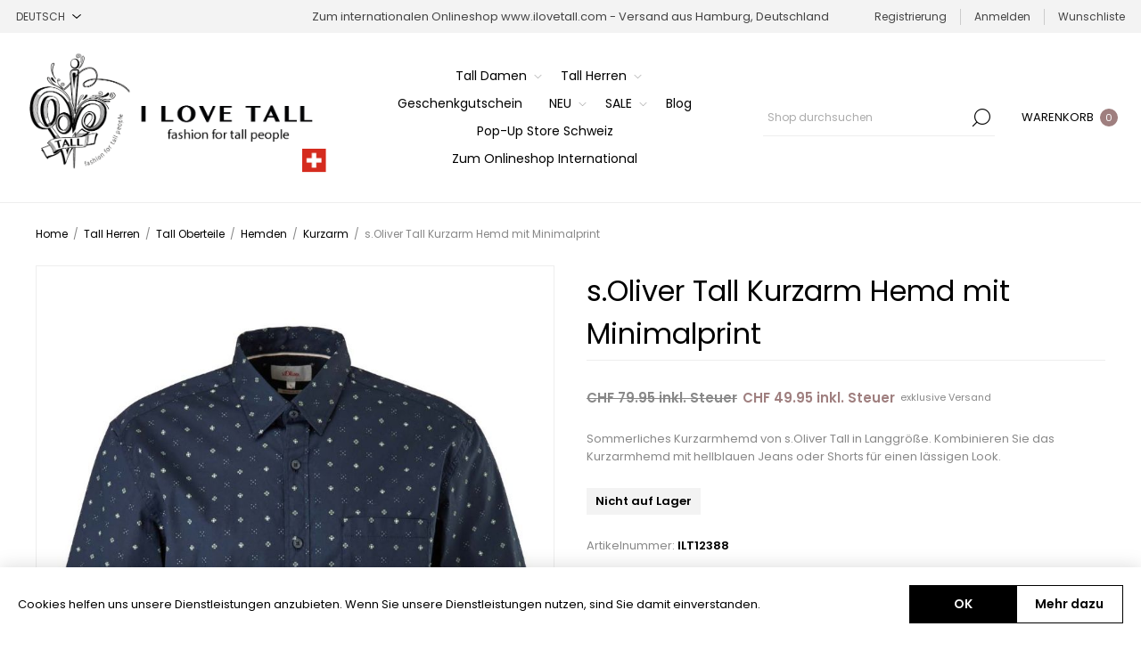

--- FILE ---
content_type: text/html; charset=utf-8
request_url: https://www.ilovetall.ch/de/soliver-tall-kurzarm-hemd-mit-minimalprint-ILT12388
body_size: 23501
content:
<!DOCTYPE html><html lang="de" dir="ltr" class="html-product-details-page"><head><title>I LOVE TALL - fashion for tall people. s.Oliver Tall Detroit Chinohose in der Trendfarbe Schilf mit einer Innenbeinl&#xE4;nge von 36 Inch f&#xFC;r die grossen M&#xE4;nner</title><meta charset="UTF-8"><meta name="description" content="Die Chinohose Detroit von s.Oliver Tall für die Männer, modisch in der Farbe Schilf, immer wieder ein Trend vor allem zu T-Shirts und Sneaker. Mit einer Innenbeinlänge von 36 Inch funktioniert die Länge auch bei den grossen Männern. Bei I LOVE TALL - fashion for tall people online Bestellen oder im Store in Hamburg kaufen."><meta name="keywords" content="Chinohose Detroit extra lang,Trendfarbe grün schilf,36 Inch Innenbeinlänge,36 Inch lang,Langgrösse"><meta name="generator" content="nopCommerce"><meta name="viewport" content="width=device-width, initial-scale=1.0, minimum-scale=1.0, maximum-scale=2.0"><link rel="preload" as="font" href="/Themes/Voyage/Content/fonts/voyage.woff" crossorigin><meta property="og:type" content="product"><meta property="og:title" content="s.Oliver Tall Kurzarm Hemd mit Minimalprint"><meta property="og:description" content="Die Chinohose Detroit von s.Oliver Tall für die Männer, modisch in der Farbe Schilf, immer wieder ein Trend vor allem zu T-Shirts und Sneaker. Mit einer Innenbeinlänge von 36 Inch funktioniert die Länge auch bei den grossen Männern. Bei I LOVE TALL - fashion for tall people online Bestellen oder im Store in Hamburg kaufen."><meta property="og:image" content="https://media.ilovetall.ch/media/0005468_soliver-tall-short-sleeve-shirt-with-minimal-print_1170.jpeg"><meta property="og:image:url" content="https://media.ilovetall.ch/media/0005468_soliver-tall-short-sleeve-shirt-with-minimal-print_1170.jpeg"><meta property="og:url" content="https://www.ilovetall.ch/de/soliver-tall-kurzarm-hemd-mit-minimalprint-ILT12388"><meta property="og:site_name" content="I LOVE TALL - fashion for tall people"><meta property="twitter:card" content="summary"><meta property="twitter:site" content="I LOVE TALL - fashion for tall people"><meta property="twitter:title" content="s.Oliver Tall Kurzarm Hemd mit Minimalprint"><meta property="twitter:description" content="Die Chinohose Detroit von s.Oliver Tall für die Männer, modisch in der Farbe Schilf, immer wieder ein Trend vor allem zu T-Shirts und Sneaker. Mit einer Innenbeinlänge von 36 Inch funktioniert die Länge auch bei den grossen Männern. Bei I LOVE TALL - fashion for tall people online Bestellen oder im Store in Hamburg kaufen."><meta property="twitter:image" content="https://media.ilovetall.ch/media/0005468_soliver-tall-short-sleeve-shirt-with-minimal-print_1170.jpeg"><meta property="twitter:url" content="https://www.ilovetall.ch/de/soliver-tall-kurzarm-hemd-mit-minimalprint-ILT12388"><script type="application/ld+json">{"@context":"https://schema.org","@type":"Product","name":"s.Oliver Tall Kurzarm Hemd mit Minimalprint","sku":"ILT12388","mpn":"2117277/59A8-72A8","description":"Sommerliches Kurzarmhemd von s.Oliver Tall in Langgröße. Kombinieren Sie das Kurzarmhemd mit hellblauen Jeans oder Shorts für einen lässigen Look.","image":"https://media.ilovetall.ch/media/0005468_soliver-tall-short-sleeve-shirt-with-minimal-print_1170.jpeg","brand":[],"offers":{"@type":"Offer","url":"https://www.ilovetall.ch/de/soliver-tall-kurzarm-hemd-mit-minimalprint-ilt12388","availability":"https://schema.org/InStock","price":"49.95","priceCurrency":"CHF"},"review":[],"hasVariant":[]}</script><script type="application/ld+json">{"@context":"https://schema.org","@type":"BreadcrumbList","itemListElement":[{"@type":"ListItem","position":1,"item":{"@id":"https://www.ilovetall.ch/de/tall-herren-mode","name":"Tall Herren"}},{"@type":"ListItem","position":2,"item":{"@id":"https://www.ilovetall.ch/de/tall-herren-oberteile","name":"Tall Oberteile"}},{"@type":"ListItem","position":3,"item":{"@id":"https://www.ilovetall.ch/de/tall-herren-hemden","name":"Hemden"}},{"@type":"ListItem","position":4,"item":{"@id":"https://www.ilovetall.ch/de/tall-herren-kurzarm","name":"Kurzarm"}},{"@type":"ListItem","position":5,"item":{"@id":"https://www.ilovetall.ch/de/soliver-tall-kurzarm-hemd-mit-minimalprint-ILT12388","name":"s.Oliver Tall Kurzarm Hemd mit Minimalprint"}}]}</script><link rel="stylesheet" href="/css/pxabsbx5rwgyhdkqzxaw1g.styles.css?v=nwPsIhyNHe11K65YZlGvZCb5mog"><style>.product-details-page .full-description{display:none}.product-details-page .ui-tabs .full-description{display:block}.product-details-page .tabhead-full-description{display:none}.product-details-page .product-specs-box{display:none}.product-details-page .ui-tabs .product-specs-box{display:block}.product-details-page .ui-tabs .product-specs-box .title{display:none}</style><script async src='https://www.googletagmanager.com/gtag/js?id=G-GM8SBKQMTD'></script><script>function gtag(){dataLayer.push(arguments)}window.dataLayer=window.dataLayer||[];gtag("js",new Date);gtag("config","G-GM8SBKQMTD")</script><link rel="canonical" href="https://www.ilovetall.ch/de/soliver-tall-kurzarm-hemd-mit-minimalprint-ilt12388"><link rel="apple-touch-icon" sizes="180x180" href="/icons/icons_0/apple-touch-icon.png"><link rel="icon" type="image/png" sizes="32x32" href="/icons/icons_0/favicon-32x32.png"><link rel="icon" type="image/png" sizes="16x16" href="/icons/icons_0/favicon-16x16.png"><link rel="manifest" href="/icons/icons_0/site.webmanifest"><link rel="mask-icon" href="/icons/icons_0/safari-pinned-tab.svg" color="#5bbad5"><link rel="shortcut icon" href="/icons/icons_0/favicon.ico"><meta name="msapplication-TileColor" content="#da532c"><meta name="msapplication-config" content="/icons/icons_0/browserconfig.xml"><meta name="theme-color" content="#ffffff"><script>!function(n,t,i){function p(){i.onInit&&i.onInit(r)}var u=n.location,s="script",h="instrumentationKey",f="ingestionendpoint",c="disableExceptionTracking",l="ai.device.",a="toLowerCase",e="crossOrigin",v="POST",y="appInsightsSDK",o=i.name||"appInsights",r;(i.name||n[y])&&(n[y]=o);r=n[o]||function(r){function nt(n,t){var i={},r="Browser";return i[l+"id"]=r[a](),i[l+"type"]=r,i["ai.operation.name"]=u&&u.pathname||"_unknown_",i["ai.internal.sdkVersion"]="javascript:snippet_"+(o.sv||o.version),{time:function(){function t(n){var t=""+n;return 1===t.length&&(t="0"+t),t}var n=new Date;return n.getUTCFullYear()+"-"+t(1+n.getUTCMonth())+"-"+t(n.getUTCDate())+"T"+t(n.getUTCHours())+":"+t(n.getUTCMinutes())+":"+t(n.getUTCSeconds())+"."+((n.getUTCMilliseconds()/1e3).toFixed(3)+"").slice(2,5)+"Z"}(),iKey:n,name:"Microsoft.ApplicationInsights."+n.replace(/-/g,"")+"."+t,sampleRate:100,tags:i,data:{baseData:{ver:2}}}}function rt(n){for(;n.length;)!function(n){o[n]=function(){var t=arguments;g||o.queue.push(function(){o[n].apply(o,t)})}}(n.pop())}var g=!1,w=!1,o={initialize:!0,queue:[],sv:"5",version:2,config:r},b=r.url||i.src,k,et,p,d;if(b){function tt(){var e,s,k,d,tt,it,c,l,y,t,p;g=!0;o.queue=[];w||(w=!0,e=b,c=function(){var n={},s=r.connectionString,u,t,i,e,o;if(s)for(u=s.split(";"),t=0;t<u.length;t++)i=u[t].split("="),2===i.length&&(n[i[0][a]()]=i[1]);return n[f]||(e=n.endpointsuffix,o=e?n.location:null,n[f]="https://"+(o?o+".":"")+"dc."+(e||"services.visualstudio.com")),n}(),l=c[h]||r[h]||"",y=c[f],t=y?y+"/v2/track":r.endpointUrl,(p=[]).push((s="SDK LOAD Failure: Failed to load Application Insights SDK script (See stack for details)",k=e,d=t,(it=(tt=nt(l,"Exception")).data).baseType="ExceptionData",it.baseData.exceptions=[{typeName:"SDKLoadFailed",message:s.replace(/\./g,"-"),hasFullStack:!1,stack:s+"\nSnippet failed to load ["+k+"] -- Telemetry is disabled\nHelp Link: https://go.microsoft.com/fwlink/?linkid=2128109\nHost: "+(u&&u.pathname||"_unknown_")+"\nEndpoint: "+d,parsedStack:[]}],tt)),p.push(function(n,t,i,r){var f=nt(l,"Message"),e=f.data,u;return e.baseType="MessageData",u=e.baseData,u.message='AI (Internal): 99 message:"'+("SDK LOAD Failure: Failed to load Application Insights SDK script (See stack for details) ("+i+")").replace(/\"/g,"")+'"',u.properties={endpoint:r},f}(0,0,e,t)),function(t,r){var f,u;JSON&&(f=n.fetch,f&&!i.useXhr?f(r,{method:v,body:JSON.stringify(t),mode:"cors"}):XMLHttpRequest&&(u=new XMLHttpRequest,u.open(v,r),u.setRequestHeader("Content-type","application/json"),u.send(JSON.stringify(t))))}(p,t))}function it(n,t){w||setTimeout(function(){!t&&o.core||tt()},500)}k=function(){var n=t.createElement(s),r;return n.src=b,r=i[e],!r&&""!==r||"undefined"==n[e]||(n[e]=r),n.onload=it,n.onerror=tt,n.onreadystatechange=function(t,i){"loaded"!==n.readyState&&"complete"!==n.readyState||it(0,i)},n}();i.ld<0?t.getElementsByTagName("head")[0].appendChild(k):setTimeout(function(){t.getElementsByTagName(s)[0].parentNode.appendChild(k)},i.ld||0)}try{o.cookie=t.cookie}catch(ot){}var y="track",ut="TrackPage",ft="TrackEvent";return rt([y+"Event",y+"PageView",y+"Exception",y+"Trace",y+"DependencyData",y+"Metric",y+"PageViewPerformance","start"+ut,"stop"+ut,"start"+ft,"stop"+ft,"addTelemetryInitializer","setAuthenticatedUserContext","clearAuthenticatedUserContext","flush"]),o.SeverityLevel={Verbose:0,Information:1,Warning:2,Error:3,Critical:4},et=(r.extensionConfig||{}).ApplicationInsightsAnalytics||{},!0!==r[c]&&!0!==et[c]&&(p="onerror",rt(["_"+p]),d=n[p],n[p]=function(n,t,i,r,u){var f=d&&d(n,t,i,r,u);return!0!==f&&o["_"+p]({message:n,url:t,lineNumber:i,columnNumber:r,error:u}),f},r.autoExceptionInstrumented=!0),o}(i.cfg);(n[o]=r).queue&&0===r.queue.length?(r.queue.push(p),r.trackPageView({})):p()}(window,document,{src:"https://js.monitor.azure.com/scripts/b/ai.2.min.js",crossOrigin:"anonymous",cfg:{connectionString:"InstrumentationKey=c673a848-d800-4867-be9b-03180a29533d;IngestionEndpoint=https://westeurope-5.in.applicationinsights.azure.com/;LiveEndpoint=https://westeurope.livediagnostics.monitor.azure.com/"}})</script><body class="product-details-page-body not-logged-in"><input name="__RequestVerificationToken" type="hidden" value="CfDJ8GcqedjCDP5ErIEpq2LgIwnyrLy6fD2FcN7NEuiErbMqjnQM5eeweijbX06FYm7G8PFmq6JjjLKYYMFBoweD6NQb8q1N2_WBqTR66w7fJyQM5muiLhLqjXv85901LkbB2LrGJzkFxvk6ANS7WZhLRgE"><div class="ajax-loading-block-window" style="display:none"></div><div id="dialog-notifications-success" role="status" aria-live="polite" aria-atomic="true" title="Benachrichtigung" style="display:none"></div><div id="dialog-notifications-error" role="alert" aria-live="assertive" aria-atomic="true" title="Fehler" style="display:none"></div><div id="dialog-notifications-warning" role="alert" aria-live="assertive" aria-atomic="true" title="Warnung" style="display:none"></div><div id="bar-notification" class="bar-notification-container" role="status" aria-live="polite" aria-atomic="true" data-close="Schließen"></div><div class="master-wrapper-page standard-gallery"><div class="header"><div class="header-upper"><div class="header-selectors-wrapper first"><div class="header-selectors"><div class="language-selector"><select id="customerlanguage" name="customerlanguage" onchange="setLocation(this.value)" aria-label="Sprachauswahl"><option selected value="https://www.ilovetall.ch/de/changelanguage/2?returnUrl=%2Fde%2Fsoliver-tall-kurzarm-hemd-mit-minimalprint-ILT12388">Deutsch<option value="https://www.ilovetall.ch/de/changelanguage/1?returnUrl=%2Fde%2Fsoliver-tall-kurzarm-hemd-mit-minimalprint-ILT12388">English<option value="https://www.ilovetall.ch/de/changelanguage/3?returnUrl=%2Fde%2Fsoliver-tall-kurzarm-hemd-mit-minimalprint-ILT12388">Fran&#xE7;ais</select></div></div></div><div class="header-text-wrapper middle"><span>Zum internationalen Onlineshop <a href="https://www.ilovetall.com/de">www.ilovetall.com</a> - Versand aus Hamburg, Deutschland</span></div><div class="header-links-wrapper last"><div class="header-links nav-panel"><div class="close-button close-links"><span>Close</span></div><ul><li><a href="/de/register?returnUrl=%2Fde%2Fsoliver-tall-kurzarm-hemd-mit-minimalprint-ILT12388" class="ico-register">Registrierung</a><li><a href="/de/login?returnUrl=%2Fde%2Fsoliver-tall-kurzarm-hemd-mit-minimalprint-ILT12388" class="ico-login">Anmelden</a><li><a href="/de/wishlist" class="ico-wishlist"> <span class="wishlist-label">Wunschliste</span> </a><li class="hidden"><a href="/de/cart" class="ico-cart"> <span class="cart-label">Warenkorb</span> </a></ul></div></div></div><div class="header-lower"><div class="header-logo desktop"><a href="/de" class="logo"> <img alt="I LOVE TALL - fashion for tall people" src="https://media.ilovetall.ch/media/0009704_ILOVETALL-ch-querformat-logo.png"></a></div><div class="header-menu nav-panel"><div class="close-button close-menu"><span>Close</span></div><ul class="mega-menu" data-isrtlenabled="false" data-enableclickfordropdown="false"><li class="has-sublist with-dropdown-in-grid"><a class="with-subcategories" href="/de/tall-damen"><span>Tall Damen</span></a><div class="dropdown categories fullWidth boxes-4"><div class="row-wrapper"><div class="row"><div class="box"><div class="picture-title-wrap"><div class="title"><a href="/de/tall-damen-unterteile" title="Tall Unterteile"><span>Tall Unterteile</span></a></div><div class="picture"><a href="/de/tall-damen-unterteile" title="Zeige Produkte für Kategorie Tall Unterteile"> <img class="lazy" alt="Bild für Kategorie Tall Unterteile" src="[data-uri]" data-original="https://media.ilovetall.ch/media/0008870_tall-bottoms_360.jpeg"> </a></div></div><ul class="subcategories"><li class="subcategory-item"><a href="/de/tall-damen-jeans" title="Jeans"><span>Jeans</span></a><li class="subcategory-item"><a href="/de/hosen-und-leggings" title="Hosen &amp; Leggings"><span>Hosen &amp; Leggings</span></a><li class="subcategory-item"><a href="/de/tall-damen-hosenanz%C3%BCge" title="Hosenanzüge"><span>Hosenanz&#xFC;ge</span></a><li class="subcategory-item"><a href="/de/tall-damen-loungewear" title="Loungewear"><span>Loungewear</span></a></ul></div><div class="box"><div class="picture-title-wrap"><div class="title"><a href="/de/tall-oberteile-damen" title="Tall Oberteile"><span>Tall Oberteile</span></a></div><div class="picture"><a href="/de/tall-oberteile-damen" title="Zeige Produkte für Kategorie Tall Oberteile"> <img class="lazy" alt="Bild für Kategorie Tall Oberteile" src="[data-uri]" data-original="https://media.ilovetall.ch/media/0008851_tall-tops_360.jpeg"> </a></div></div><ul class="subcategories"><li class="subcategory-item"><a href="/de/blusen-und-tuniken" title="Blusen &amp; Tuniken"><span>Blusen &amp; Tuniken</span></a><li class="subcategory-item"><a href="/de/tall-damen-shirts-und-tops" title="Shirts &amp; Tops"><span>Shirts &amp; Tops</span></a><li class="subcategory-item"><a href="/de/tall-damen-pullover-und-strick" title="Pullover &amp; Strick"><span>Pullover &amp; Strick</span></a><li class="subcategory-item"><a href="/de/strick" title="Strick"><span>Strick</span></a></ul></div><div class="box"><div class="picture-title-wrap"><div class="title"><a href="/de/tall-kleider-und-roecke" title="Tall Kleider &amp; Röcke"><span>Tall Kleider &amp; R&#xF6;cke</span></a></div><div class="picture"><a href="/de/tall-kleider-und-roecke" title="Zeige Produkte für Kategorie Tall Kleider &amp; Röcke"> <img class="lazy" alt="Bild für Kategorie Tall Kleider &amp; Röcke" src="[data-uri]" data-original="https://media.ilovetall.ch/media/0008871_tall-dresses-skirts_360.jpeg"> </a></div></div><ul class="subcategories"><li class="subcategory-item"><a href="/de/tall-damen-kleider-kurz" title="Hosen &amp; Leggings"><span>Hosen &amp; Leggings</span></a><li class="subcategory-item"><a href="/de/tall-damen-kleider-midi-l%C3%A4nge" title="Midi"><span>Midi</span></a><li class="subcategory-item"><a href="/de/maxi" title="Maxi"><span>Maxi</span></a></ul></div><div class="box"><div class="picture-title-wrap"><div class="title"><a href="/de/tall-damen-jacken-und-mantel" title="Tall Jacken &amp; Mäntel"><span>Tall Jacken &amp; M&#xE4;ntel</span></a></div><div class="picture"><a href="/de/tall-damen-jacken-und-mantel" title="Zeige Produkte für Kategorie Tall Jacken &amp; Mäntel"> <img class="lazy" alt="Bild für Kategorie Tall Jacken &amp; Mäntel" src="[data-uri]" data-original="https://media.ilovetall.ch/media/0008872_tall-jackets-coats_360.jpeg"> </a></div></div><ul class="subcategories"><li class="subcategory-item"><a href="/de/tall-damen-jacken" title="Jacken"><span>Jacken</span></a><li class="subcategory-item"><a href="/de/blazers" title="Blazers"><span>Blazers</span></a><li class="subcategory-item"><a href="/de/tall-damen-m%C3%A4ntel" title="Mäntel"><span>M&#xE4;ntel</span></a><li class="subcategory-item"><a href="/de/tall-damen-strick-cardigans" title="Strickjacken"><span>Strickjacken</span></a><li class="subcategory-item"><a href="/de/tall-damen-weste" title="Westen"><span>Westen</span></a><li class="subcategory-item"><a href="/de/tall-damen-bolero-jacken" title="Boleros"><span>Boleros</span></a></ul></div></div></div></div><li class="has-sublist with-dropdown-in-grid"><a class="with-subcategories" href="/de/tall-herren-mode"><span>Tall Herren</span></a><div class="dropdown categories fullWidth boxes-4"><div class="row-wrapper"><div class="row"><div class="box"><div class="picture-title-wrap"><div class="title"><a href="/de/tall-herren-fashion-unterteile" title="Tall Unterteile"><span>Tall Unterteile</span></a></div><div class="picture"><a href="/de/tall-herren-fashion-unterteile" title="Zeige Produkte für Kategorie Tall Unterteile"> <img class="lazy" alt="Bild für Kategorie Tall Unterteile" src="[data-uri]" data-original="https://media.ilovetall.ch/media/0012855_tall-bottoms_360.jpeg"> </a></div></div><ul class="subcategories"><li class="subcategory-item"><a href="/de/tall-herren-shorts-und-badehosen" title="Shorts &amp; Badehosen"><span>Shorts &amp; Badehosen</span></a><li class="subcategory-item"><a href="/de/tall-herren-schlafanzughosen" title="Schlafanzughosen"><span>Schlafanzughosen</span></a><li class="subcategory-item"><a href="/de/tall-herren-hosen" title="Hosen"><span>Hosen</span></a><li class="subcategory-item"><a href="/de/tall-herren-jeans" title="Jeans"><span>Jeans</span></a></ul></div><div class="box"><div class="picture-title-wrap"><div class="title"><a href="/de/tall-herren-oberteile" title="Tall Oberteile"><span>Tall Oberteile</span></a></div><div class="picture"><a href="/de/tall-herren-oberteile" title="Zeige Produkte für Kategorie Tall Oberteile"> <img class="lazy" alt="Bild für Kategorie Tall Oberteile" src="[data-uri]" data-original="https://media.ilovetall.ch/media/0012856_tall-tops_360.jpeg"> </a></div></div><ul class="subcategories"><li class="subcategory-item"><a href="/de/tall-herren-hemden" title="Hemden"><span>Hemden</span></a><li class="subcategory-item"><a href="/de/tall-herren-shirts-und-polos" title="T-Shirts &amp; Polos"><span>T-Shirts &amp; Polos</span></a><li class="subcategory-item"><a href="/de/tall-herren-pullover-und-strick" title="Sweatshirt &amp; Strick"><span>Sweatshirt &amp; Strick</span></a><li class="subcategory-item"><a href="/de/tall-herren-strick" title="Strick"><span>Strick</span></a></ul></div><div class="box"><div class="picture-title-wrap"><div class="title"><a href="/de/tall-herren-jacken-und-mantel" title="Tall Jacken &amp; Mäntel"><span>Tall Jacken &amp; M&#xE4;ntel</span></a></div><div class="picture"><a href="/de/tall-herren-jacken-und-mantel" title="Zeige Produkte für Kategorie Tall Jacken &amp; Mäntel"> <img class="lazy" alt="Bild für Kategorie Tall Jacken &amp; Mäntel" src="[data-uri]" data-original="https://media.ilovetall.ch/media/0008868_tall-jackets-coats_360.jpeg"> </a></div></div><ul class="subcategories"><li class="subcategory-item"><a href="/de/tall-herren-jacken" title="Jacken"><span>Jacken</span></a><li class="subcategory-item"><a href="/de/tall-herren-sakkos" title="Sakkos"><span>Sakkos</span></a><li class="subcategory-item"><a href="/de/tall-herren-m%C3%A4ntel" title="Strickpullover"><span>Strickpullover</span></a><li class="subcategory-item"><a href="/de/tall-herren-sweatjacken" title="Sweatshirt Jacken"><span>Sweatshirt Jacken</span></a><li class="subcategory-item"><a href="/de/tall-herren-strickjacke" title="Strickjacken"><span>Strickjacken</span></a></ul></div><div class="box"><div class="picture-title-wrap"><div class="title"><a href="/de/tall-herren-sportbekleidung" title="Tall Herren Sportbekleidung"><span>Tall Herren Sportbekleidung</span></a></div><div class="picture"><a href="/de/tall-herren-sportbekleidung" title="Zeige Produkte für Kategorie Tall Herren Sportbekleidung"> <img class="lazy" alt="Bild für Kategorie Tall Herren Sportbekleidung" src="[data-uri]" data-original="https://media.ilovetall.ch/media/0008986_tall-men-sportswear_360.jpeg"> </a></div></div></div></div></div></div><li class="root-category"><a href="/de/tall-fashion-i-love-tall-geschenkgutschein" title="Geschenkgutschein"><span> Geschenkgutschein</span></a><li class="has-sublist"><a class="with-subcategories" href="/de/neu-2"><span>NEU</span></a><div class="plus-button"></div><div class="sublist-wrap"><ul class="sublist"><li class="back-button"><span>Back</span><li><a class="lastLevelCategory" href="/de/neu" title="NEU Damen"><span>NEU Damen</span></a><li><a class="lastLevelCategory" href="/de/neu-0" title="NEU Herren"><span>NEU Herren</span></a></ul></div><li class="has-sublist"><a class="with-subcategories" href="/de/sale"><span>SALE</span></a><div class="plus-button"></div><div class="sublist-wrap"><ul class="sublist"><li class="back-button"><span>Back</span><li><a class="lastLevelCategory" href="/de/sale-damen-2" title="SALE Damen"><span>SALE Damen</span></a><li><a class="lastLevelCategory" href="/de/sale-herren-2" title="SALE Herren"><span>SALE Herren</span></a></ul></div><li><a href="/de/blog" title="Blog"><span> Blog</span></a><li><a href="https://www.ilovetall.ch/de/pop-up-store-schweiz-z%C3%BCrich" title="Pop-Up Store Schweiz" target="_blank"><span> Pop-Up Store Schweiz</span></a><li><a href="https://www.ilovetall.com/de" title="Zum Onlineshop International" target="_blank"><span> Zum Onlineshop International</span></a></ul><div class="menu-title"><span>Menu</span></div><ul class="mega-menu-responsive"><li class="has-sublist"><a class="with-subcategories" href="/de/tall-damen"><span>Tall Damen</span></a><div class="plus-button"></div><div class="sublist-wrap"><ul class="sublist"><li class="back-button"><span>Back</span><li class="has-sublist"><a href="/de/tall-damen-unterteile" title="Tall Unterteile" class="with-subcategories"><span>Tall Unterteile</span></a><div class="plus-button"></div><div class="sublist-wrap"><ul class="sublist"><li class="back-button"><span>Back</span><li><a class="lastLevelCategory" href="/de/tall-damen-jeans" title="Jeans"><span>Jeans</span></a><li class="has-sublist"><a href="/de/hosen-und-leggings" title="Hosen &amp; Leggings" class="with-subcategories"><span>Hosen &amp; Leggings</span></a><div class="plus-button"></div><div class="sublist-wrap"><ul class="sublist"><li class="back-button"><span>Back</span><li><a class="lastLevelCategory" href="/de/tall-damen-stoffhosen" title="Stoffhosen"><span>Stoffhosen</span></a><li><a class="lastLevelCategory" href="/de/tall-damen-5-pocket-hosen" title="5-Pocket Style Hosen"><span>5-Pocket Style Hosen</span></a><li><a class="lastLevelCategory" href="/de/tall-damen-hosen-kn%C3%B6chellang" title="Hosen Knöchellang"><span>Hosen Kn&#xF6;chellang</span></a><li><a class="lastLevelCategory" href="/de/tall-damen-shorts" title="Blusen &amp; Tuniken"><span>Blusen &amp; Tuniken</span></a><li><a class="lastLevelCategory" href="/de/tall-damen-leggings" title="Tall Damen Leggings"><span>Tall Damen Leggings</span></a></ul></div><li><a class="lastLevelCategory" href="/de/tall-damen-hosenanz%C3%BCge" title="Hosenanzüge"><span>Hosenanz&#xFC;ge</span></a><li><a class="lastLevelCategory" href="/de/tall-damen-loungewear" title="Loungewear"><span>Loungewear</span></a></ul></div><li class="has-sublist"><a href="/de/tall-oberteile-damen" title="Tall Oberteile" class="with-subcategories"><span>Tall Oberteile</span></a><div class="plus-button"></div><div class="sublist-wrap"><ul class="sublist"><li class="back-button"><span>Back</span><li><a class="lastLevelCategory" href="/de/blusen-und-tuniken" title="Blusen &amp; Tuniken"><span>Blusen &amp; Tuniken</span></a><li><a class="lastLevelCategory" href="/de/tall-damen-shirts-und-tops" title="Shirts &amp; Tops"><span>Shirts &amp; Tops</span></a><li><a class="lastLevelCategory" href="/de/tall-damen-pullover-und-strick" title="Pullover &amp; Strick"><span>Pullover &amp; Strick</span></a><li><a class="lastLevelCategory" href="/de/strick" title="Strick"><span>Strick</span></a></ul></div><li class="has-sublist"><a href="/de/tall-kleider-und-roecke" title="Tall Kleider &amp; Röcke" class="with-subcategories"><span>Tall Kleider &amp; R&#xF6;cke</span></a><div class="plus-button"></div><div class="sublist-wrap"><ul class="sublist"><li class="back-button"><span>Back</span><li><a class="lastLevelCategory" href="/de/tall-damen-kleider-kurz" title="Hosen &amp; Leggings"><span>Hosen &amp; Leggings</span></a><li><a class="lastLevelCategory" href="/de/tall-damen-kleider-midi-l%C3%A4nge" title="Midi"><span>Midi</span></a><li><a class="lastLevelCategory" href="/de/maxi" title="Maxi"><span>Maxi</span></a></ul></div><li class="has-sublist"><a href="/de/tall-damen-jacken-und-mantel" title="Tall Jacken &amp; Mäntel" class="with-subcategories"><span>Tall Jacken &amp; M&#xE4;ntel</span></a><div class="plus-button"></div><div class="sublist-wrap"><ul class="sublist"><li class="back-button"><span>Back</span><li><a class="lastLevelCategory" href="/de/tall-damen-jacken" title="Jacken"><span>Jacken</span></a><li><a class="lastLevelCategory" href="/de/blazers" title="Blazers"><span>Blazers</span></a><li><a class="lastLevelCategory" href="/de/tall-damen-m%C3%A4ntel" title="Mäntel"><span>M&#xE4;ntel</span></a><li><a class="lastLevelCategory" href="/de/tall-damen-strick-cardigans" title="Strickjacken"><span>Strickjacken</span></a><li><a class="lastLevelCategory" href="/de/tall-damen-weste" title="Westen"><span>Westen</span></a><li><a class="lastLevelCategory" href="/de/tall-damen-bolero-jacken" title="Boleros"><span>Boleros</span></a></ul></div></ul></div><li class="has-sublist"><a class="with-subcategories" href="/de/tall-herren-mode"><span>Tall Herren</span></a><div class="plus-button"></div><div class="sublist-wrap"><ul class="sublist"><li class="back-button"><span>Back</span><li class="has-sublist"><a href="/de/tall-herren-fashion-unterteile" title="Tall Unterteile" class="with-subcategories"><span>Tall Unterteile</span></a><div class="plus-button"></div><div class="sublist-wrap"><ul class="sublist"><li class="back-button"><span>Back</span><li><a class="lastLevelCategory" href="/de/tall-herren-shorts-und-badehosen" title="Shorts &amp; Badehosen"><span>Shorts &amp; Badehosen</span></a><li><a class="lastLevelCategory" href="/de/tall-herren-schlafanzughosen" title="Schlafanzughosen"><span>Schlafanzughosen</span></a><li><a class="lastLevelCategory" href="/de/tall-herren-hosen" title="Hosen"><span>Hosen</span></a><li><a class="lastLevelCategory" href="/de/tall-herren-jeans" title="Jeans"><span>Jeans</span></a></ul></div><li class="has-sublist"><a href="/de/tall-herren-oberteile" title="Tall Oberteile" class="with-subcategories"><span>Tall Oberteile</span></a><div class="plus-button"></div><div class="sublist-wrap"><ul class="sublist"><li class="back-button"><span>Back</span><li><a class="lastLevelCategory" href="/de/tall-herren-hemden" title="Hemden"><span>Hemden</span></a><li><a class="lastLevelCategory" href="/de/tall-herren-shirts-und-polos" title="T-Shirts &amp; Polos"><span>T-Shirts &amp; Polos</span></a><li><a class="lastLevelCategory" href="/de/tall-herren-pullover-und-strick" title="Sweatshirt &amp; Strick"><span>Sweatshirt &amp; Strick</span></a><li><a class="lastLevelCategory" href="/de/tall-herren-strick" title="Strick"><span>Strick</span></a></ul></div><li class="has-sublist"><a href="/de/tall-herren-jacken-und-mantel" title="Tall Jacken &amp; Mäntel" class="with-subcategories"><span>Tall Jacken &amp; M&#xE4;ntel</span></a><div class="plus-button"></div><div class="sublist-wrap"><ul class="sublist"><li class="back-button"><span>Back</span><li><a class="lastLevelCategory" href="/de/tall-herren-jacken" title="Jacken"><span>Jacken</span></a><li><a class="lastLevelCategory" href="/de/tall-herren-sakkos" title="Sakkos"><span>Sakkos</span></a><li><a class="lastLevelCategory" href="/de/tall-herren-m%C3%A4ntel" title="Strickpullover"><span>Strickpullover</span></a><li><a class="lastLevelCategory" href="/de/tall-herren-sweatjacken" title="Sweatshirt Jacken"><span>Sweatshirt Jacken</span></a><li><a class="lastLevelCategory" href="/de/tall-herren-strickjacke" title="Strickjacken"><span>Strickjacken</span></a></ul></div><li><a class="lastLevelCategory" href="/de/tall-herren-sportbekleidung" title="Tall Herren Sportbekleidung"><span>Tall Herren Sportbekleidung</span></a></ul></div><li class="root-category"><a href="/de/tall-fashion-i-love-tall-geschenkgutschein" title="Geschenkgutschein"><span> Geschenkgutschein</span></a><li class="has-sublist"><a class="with-subcategories" href="/de/neu-2"><span>NEU</span></a><div class="plus-button"></div><div class="sublist-wrap"><ul class="sublist"><li class="back-button"><span>Back</span><li><a class="lastLevelCategory" href="/de/neu" title="NEU Damen"><span>NEU Damen</span></a><li><a class="lastLevelCategory" href="/de/neu-0" title="NEU Herren"><span>NEU Herren</span></a></ul></div><li class="has-sublist"><a class="with-subcategories" href="/de/sale"><span>SALE</span></a><div class="plus-button"></div><div class="sublist-wrap"><ul class="sublist"><li class="back-button"><span>Back</span><li><a class="lastLevelCategory" href="/de/sale-damen-2" title="SALE Damen"><span>SALE Damen</span></a><li><a class="lastLevelCategory" href="/de/sale-herren-2" title="SALE Herren"><span>SALE Herren</span></a></ul></div><li><a href="/de/blog" title="Blog"><span> Blog</span></a><li><a href="https://www.ilovetall.ch/de/pop-up-store-schweiz-z%C3%BCrich" title="Pop-Up Store Schweiz" target="_blank"><span> Pop-Up Store Schweiz</span></a><li><a href="https://www.ilovetall.com/de" title="Zum Onlineshop International" target="_blank"><span> Zum Onlineshop International</span></a></ul></div><div class="search-cart-wrapper"><div class="search-box store-search-box nav-panel"><div class="close-button close-search"><span>Close</span></div><form method="get" id="small-search-box-form" action="/de/search"><input type="text" class="search-box-text" id="small-searchterms" autocomplete="off" name="q" placeholder="Shop durchsuchen" aria-label="Shop durchsuchen"> <button type="submit" class="button-1 search-box-button">Suchen</button></form></div><div class="flyout-cart-wrapper cart-wrap" id="flyout-cart" data-removeitemfromcarturl="/de/VoyageTheme/RemoveItemFromCart" data-flyoutcarturl="/de/VoyageTheme/FlyoutShoppingCart"><div id="topcartlink" class="cart-link"><a href="/de/cart" class="ico-cart"> <span class="cart-label">Warenkorb</span> <span class="cart-qty">0</span> </a></div><div class="flyout-cart-dropdown"><div class="mini-shopping-cart"><div class="no-data">Sie haben keine Artikel im Warenkorb.</div></div></div></div></div></div></div><div class="overlayOffCanvas"></div><div class="responsive-nav-wrapper"><div class="button menu-button"><span class="txt">Menu</span></div><div class="button personal-button"><span class="txt">Personal menu</span></div><div class="header-logo mobile"><a href="/de" class="logo"> <img alt="I LOVE TALL - fashion for tall people" src="https://media.ilovetall.ch/media/0009704_ILOVETALL-ch-querformat-logo.png"></a></div><div class="button search-button"><span class="txt">Suchen</span></div><div class="button cart-button"><a class="txt" href="/de/cart"> <span class="cart-qty">0</span> </a></div></div><div class="master-wrapper-content" id="main" role="main"><div class="ajaxCartInfo" data-getajaxcartbuttonurl="/de/NopAjaxCart/GetAjaxCartButtonsAjax" data-productpageaddtocartbuttonselector=".add-to-cart-button" data-productboxaddtocartbuttonselector=".product-box-add-to-cart-button" data-productboxproductitemelementselector=".product-item" data-usenopnotification="False" data-nopnotificationcartresource="Das Produkt wurde dem &lt;a href='/de/cart'>Warenkorb&lt;/a> zugefügt." data-nopnotificationwishlistresource="Das Produkt wurde der &lt;a href='/de/wishlist'>Wunschliste&lt;/a> zugefügt." data-enableonproductpage="True" data-enableoncatalogpages="True" data-minishoppingcartquatityformattingresource="({0})" data-miniwishlistquatityformattingresource="({0})" data-addtowishlistbuttonselector=".add-to-wishlist-button"></div><input id="addProductVariantToCartUrl" name="addProductVariantToCartUrl" type="hidden" value="/de/AddProductFromProductDetailsPageToCartAjax"> <input id="addProductToCartUrl" name="addProductToCartUrl" type="hidden" value="/de/AddProductToCartAjax"> <input id="miniShoppingCartUrl" name="miniShoppingCartUrl" type="hidden" value="/de/MiniShoppingCart"> <input id="flyoutShoppingCartUrl" name="flyoutShoppingCartUrl" type="hidden" value="/de/NopAjaxCartFlyoutShoppingCart"> <input id="checkProductAttributesUrl" name="checkProductAttributesUrl" type="hidden" value="/de/CheckIfProductOrItsAssociatedProductsHasAttributes"> <input id="getMiniProductDetailsViewUrl" name="getMiniProductDetailsViewUrl" type="hidden" value="/de/GetMiniProductDetailsView"> <input id="flyoutShoppingCartPanelSelector" name="flyoutShoppingCartPanelSelector" type="hidden" value="#flyout-cart"> <input id="shoppingCartMenuLinkSelector" name="shoppingCartMenuLinkSelector" type="hidden" value=".cart-qty"> <input id="wishlistMenuLinkSelector" name="wishlistMenuLinkSelector" type="hidden" value=".wishlist-qty"><div id="product-ribbon-info" data-productid="1477" data-productboxselector=".product-item, .item-holder" data-productboxpicturecontainerselector=".picture, .item-picture" data-productpagepicturesparentcontainerselector=".product-essential" data-productpagebugpicturecontainerselector=".picture" data-retrieveproductribbonsurl="/de/RetrieveProductRibbons"></div><div class="quickViewData" data-productselector=".product-item" data-productselectorchild=".buttons .wrapper" data-retrievequickviewurl="/de/quickviewdata" data-quickviewbuttontext="Quick View" data-quickviewbuttontitle="Quick View" data-isquickviewpopupdraggable="True" data-enablequickviewpopupoverlay="True" data-accordionpanelsheightstyle="content" data-getquickviewbuttonroute="/de/getquickviewbutton"></div><div id="color-squares-info" data-retrieve-color-squares-url="/de/VoyageTheme/RetrieveColorSquares" data-product-attribute-change-url="/de/ShoppingCart/ProductDetails_AttributeChange" data-productbox-selector=".product-item" data-productbox-container-selector=".attribute-squares-wrapper" data-productbox-price-selector=".prices .actual-price"></div><div class="breadcrumb"><ul><li><span> <a href="/de"> <span>Home</span> </a> </span> <span class="delimiter">/</span><li><a href="/de/tall-herren-mode"> <span>Tall Herren</span> </a> <span class="delimiter">/</span><li><a href="/de/tall-herren-oberteile"> <span>Tall Oberteile</span> </a> <span class="delimiter">/</span><li><a href="/de/tall-herren-hemden"> <span>Hemden</span> </a> <span class="delimiter">/</span><li><a href="/de/tall-herren-kurzarm"> <span>Kurzarm</span> </a> <span class="delimiter">/</span><li><strong class="current-item">s.Oliver Tall Kurzarm Hemd mit Minimalprint</strong> <span id="/de/soliver-tall-kurzarm-hemd-mit-minimalprint-ILT12388"></span></ul></div><div class="center-1"><div class="page product-details-page"><div class="page-body"><form method="post" id="product-details-form"><div class="product-data" data-productid="1477"><div class="product-essential"><div class="page-title product-name mobile"><h1>s.Oliver Tall Kurzarm Hemd mit Minimalprint</h1></div><div class="gallery"><input type="hidden" class="cloudZoomPictureThumbnailsInCarouselData" data-vertical="false" data-numvisible="4" data-numscrollable="5" data-enable-slider-arrows="true" data-enable-slider-dots="false" data-size="8" data-rtl="false" data-responsive-breakpoints-for-thumbnails="[{&#34;breakpoint&#34;:1024,&#34;settings&#34;:{&#34;slidesToShow&#34;:3,&#34;slidesToScroll&#34;:3}},{&#34;breakpoint&#34;:768,&#34;settings&#34;:{&#34;slidesToShow&#34;:4,&#34;slidesToScroll&#34;:4}},{&#34;breakpoint&#34;:480,&#34;settings&#34;:{&#34;slidesToShow&#34;:3,&#34;slidesToScroll&#34;:3}}]" data-magnificpopup-counter="%curr% von %total%" data-magnificpopup-prev="Zurück (Links Taste)" data-magnificpopup-next="Weiter (Rechts Taste)" data-magnificpopup-close="Schließen (Esc)" data-magnificpopup-loading="Lade..."> <input type="hidden" class="cloudZoomAdjustPictureOnProductAttributeValueChange" data-productid="1477" data-isintegratedbywidget="true"> <input type="hidden" class="cloudZoomEnableClickToZoom"><div class="picture-gallery sevenspikes-cloudzoom-gallery"><div class="picture-wrapper"><div class="picture" id="sevenspikes-cloud-zoom" data-zoomwindowelementid="" data-selectoroftheparentelementofthecloudzoomwindow="" data-defaultimagecontainerselector=".product-essential .picture-gallery" data-zoom-window-width="500" data-zoom-window-height="500"><a href="https://media.ilovetall.ch/media/0005468_soliver-tall-short-sleeve-shirt-with-minimal-print.jpeg" data-full-image-url="https://media.ilovetall.ch/media/0005468_soliver-tall-short-sleeve-shirt-with-minimal-print.jpeg" class="picture-link" id="zoom1"> <img src="https://media.ilovetall.ch/media/0005468_soliver-tall-short-sleeve-shirt-with-minimal-print_1170.jpeg" alt="Bild von s.Oliver Tall Kurzarm Hemd mit Minimalprint" class="cloudzoom" id="cloudZoomImage" itemprop="image" data-cloudzoom="appendSelector: '.picture-wrapper', zoomPosition: 'inside', zoomOffsetX: 0, captionPosition: 'bottom', tintOpacity: 0, zoomWidth: 500, zoomHeight: 500, easing: 3, touchStartDelay: true, zoomFlyOut: false, disableZoom: 'auto'"> </a></div></div><div class="picture-thumbs in-carousel"><div class="picture-thumbs-list" id="picture-thumbs-carousel"><div class="picture-thumbs-item"><a class="cloudzoom-gallery thumb-item" data-full-image-url="https://media.ilovetall.ch/media/0005468_soliver-tall-short-sleeve-shirt-with-minimal-print.jpeg" data-cloudzoom="appendSelector: '.picture-wrapper', zoomPosition: 'inside', zoomOffsetX: 0, captionPosition: 'bottom', tintOpacity: 0, zoomWidth: 500, zoomHeight: 500, useZoom: '.cloudzoom', image: 'https://media.ilovetall.ch/media/0005468_soliver-tall-short-sleeve-shirt-with-minimal-print_1170.jpeg', zoomImage: 'https://media.ilovetall.ch/media/0005468_soliver-tall-short-sleeve-shirt-with-minimal-print.jpeg', easing: 3, touchStartDelay: true, zoomFlyOut: false, disableZoom: 'auto'"> <img class="cloud-zoom-gallery-img" src="https://media.ilovetall.ch/media/0005468_soliver-tall-short-sleeve-shirt-with-minimal-print_520.jpeg" alt="Bild von s.Oliver Tall Kurzarm Hemd mit Minimalprint"> </a></div><div class="picture-thumbs-item"><a class="cloudzoom-gallery thumb-item" data-full-image-url="https://media.ilovetall.ch/media/0005467_soliver-tall-short-sleeve-shirt-with-minimal-print.jpeg" data-cloudzoom="appendSelector: '.picture-wrapper', zoomPosition: 'inside', zoomOffsetX: 0, captionPosition: 'bottom', tintOpacity: 0, zoomWidth: 500, zoomHeight: 500, useZoom: '.cloudzoom', image: 'https://media.ilovetall.ch/media/0005467_soliver-tall-short-sleeve-shirt-with-minimal-print_1170.jpeg', zoomImage: 'https://media.ilovetall.ch/media/0005467_soliver-tall-short-sleeve-shirt-with-minimal-print.jpeg', easing: 3, touchStartDelay: true, zoomFlyOut: false, disableZoom: 'auto'"> <img class="cloud-zoom-gallery-img" src="https://media.ilovetall.ch/media/0005467_soliver-tall-short-sleeve-shirt-with-minimal-print_520.jpeg" alt="Bild von s.Oliver Tall Kurzarm Hemd mit Minimalprint"> </a></div><div class="picture-thumbs-item"><a class="cloudzoom-gallery thumb-item" data-full-image-url="https://media.ilovetall.ch/media/0005469_soliver-tall-short-sleeve-shirt-with-minimal-print.jpeg" data-cloudzoom="appendSelector: '.picture-wrapper', zoomPosition: 'inside', zoomOffsetX: 0, captionPosition: 'bottom', tintOpacity: 0, zoomWidth: 500, zoomHeight: 500, useZoom: '.cloudzoom', image: 'https://media.ilovetall.ch/media/0005469_soliver-tall-short-sleeve-shirt-with-minimal-print_1170.jpeg', zoomImage: 'https://media.ilovetall.ch/media/0005469_soliver-tall-short-sleeve-shirt-with-minimal-print.jpeg', easing: 3, touchStartDelay: true, zoomFlyOut: false, disableZoom: 'auto'"> <img class="cloud-zoom-gallery-img" src="https://media.ilovetall.ch/media/0005469_soliver-tall-short-sleeve-shirt-with-minimal-print_520.jpeg" alt="Bild von s.Oliver Tall Kurzarm Hemd mit Minimalprint"> </a></div><div class="picture-thumbs-item"><a class="cloudzoom-gallery thumb-item" data-full-image-url="https://media.ilovetall.ch/media/0005470_soliver-tall-short-sleeve-shirt-with-minimal-print.jpeg" data-cloudzoom="appendSelector: '.picture-wrapper', zoomPosition: 'inside', zoomOffsetX: 0, captionPosition: 'bottom', tintOpacity: 0, zoomWidth: 500, zoomHeight: 500, useZoom: '.cloudzoom', image: 'https://media.ilovetall.ch/media/0005470_soliver-tall-short-sleeve-shirt-with-minimal-print_1170.jpeg', zoomImage: 'https://media.ilovetall.ch/media/0005470_soliver-tall-short-sleeve-shirt-with-minimal-print.jpeg', easing: 3, touchStartDelay: true, zoomFlyOut: false, disableZoom: 'auto'"> <img class="cloud-zoom-gallery-img" src="https://media.ilovetall.ch/media/0005470_soliver-tall-short-sleeve-shirt-with-minimal-print_520.jpeg" alt="Bild von s.Oliver Tall Kurzarm Hemd mit Minimalprint"> </a></div><div class="picture-thumbs-item"><a class="cloudzoom-gallery thumb-item" data-full-image-url="https://media.ilovetall.ch/media/0005471_soliver-tall-short-sleeve-shirt-with-minimal-print.jpeg" data-cloudzoom="appendSelector: '.picture-wrapper', zoomPosition: 'inside', zoomOffsetX: 0, captionPosition: 'bottom', tintOpacity: 0, zoomWidth: 500, zoomHeight: 500, useZoom: '.cloudzoom', image: 'https://media.ilovetall.ch/media/0005471_soliver-tall-short-sleeve-shirt-with-minimal-print_1170.jpeg', zoomImage: 'https://media.ilovetall.ch/media/0005471_soliver-tall-short-sleeve-shirt-with-minimal-print.jpeg', easing: 3, touchStartDelay: true, zoomFlyOut: false, disableZoom: 'auto'"> <img class="cloud-zoom-gallery-img" src="https://media.ilovetall.ch/media/0005471_soliver-tall-short-sleeve-shirt-with-minimal-print_520.jpeg" alt="Bild von s.Oliver Tall Kurzarm Hemd mit Minimalprint"> </a></div><div class="picture-thumbs-item"><a class="cloudzoom-gallery thumb-item" data-full-image-url="https://media.ilovetall.ch/media/0005472_soliver-tall-short-sleeve-shirt-with-minimal-print.jpeg" data-cloudzoom="appendSelector: '.picture-wrapper', zoomPosition: 'inside', zoomOffsetX: 0, captionPosition: 'bottom', tintOpacity: 0, zoomWidth: 500, zoomHeight: 500, useZoom: '.cloudzoom', image: 'https://media.ilovetall.ch/media/0005472_soliver-tall-short-sleeve-shirt-with-minimal-print_1170.jpeg', zoomImage: 'https://media.ilovetall.ch/media/0005472_soliver-tall-short-sleeve-shirt-with-minimal-print.jpeg', easing: 3, touchStartDelay: true, zoomFlyOut: false, disableZoom: 'auto'"> <img class="cloud-zoom-gallery-img" src="https://media.ilovetall.ch/media/0005472_soliver-tall-short-sleeve-shirt-with-minimal-print_520.jpeg" alt="Bild von s.Oliver Tall Kurzarm Hemd mit Minimalprint"> </a></div><div class="picture-thumbs-item"><a class="cloudzoom-gallery thumb-item" data-full-image-url="https://media.ilovetall.ch/media/0005473_soliver-tall-short-sleeve-shirt-with-minimal-print.jpeg" data-cloudzoom="appendSelector: '.picture-wrapper', zoomPosition: 'inside', zoomOffsetX: 0, captionPosition: 'bottom', tintOpacity: 0, zoomWidth: 500, zoomHeight: 500, useZoom: '.cloudzoom', image: 'https://media.ilovetall.ch/media/0005473_soliver-tall-short-sleeve-shirt-with-minimal-print_1170.jpeg', zoomImage: 'https://media.ilovetall.ch/media/0005473_soliver-tall-short-sleeve-shirt-with-minimal-print.jpeg', easing: 3, touchStartDelay: true, zoomFlyOut: false, disableZoom: 'auto'"> <img class="cloud-zoom-gallery-img" src="https://media.ilovetall.ch/media/0005473_soliver-tall-short-sleeve-shirt-with-minimal-print_520.jpeg" alt="Bild von s.Oliver Tall Kurzarm Hemd mit Minimalprint"> </a></div><div class="picture-thumbs-item"><a class="cloudzoom-gallery thumb-item" data-full-image-url="https://media.ilovetall.ch/media/0005474_soliver-tall-short-sleeve-shirt-with-minimal-print.jpeg" data-cloudzoom="appendSelector: '.picture-wrapper', zoomPosition: 'inside', zoomOffsetX: 0, captionPosition: 'bottom', tintOpacity: 0, zoomWidth: 500, zoomHeight: 500, useZoom: '.cloudzoom', image: 'https://media.ilovetall.ch/media/0005474_soliver-tall-short-sleeve-shirt-with-minimal-print_1170.jpeg', zoomImage: 'https://media.ilovetall.ch/media/0005474_soliver-tall-short-sleeve-shirt-with-minimal-print.jpeg', easing: 3, touchStartDelay: true, zoomFlyOut: false, disableZoom: 'auto'"> <img class="cloud-zoom-gallery-img" src="https://media.ilovetall.ch/media/0005474_soliver-tall-short-sleeve-shirt-with-minimal-print_520.jpeg" alt="Bild von s.Oliver Tall Kurzarm Hemd mit Minimalprint"> </a></div></div></div></div></div><div class="overview"><div class="page-title product-name desktop"><h1>s.Oliver Tall Kurzarm Hemd mit Minimalprint</h1></div><div class="price-reviews-wrapper"><div class="prices"><div class="old-product-price"><strong>CHF 79.95 inkl. Steuer</strong></div><div class="product-price"><strong id="price-value-1477" class="price-value-1477"> CHF 49.95 inkl. Steuer </strong></div><div class="tax-shipping-info">exklusive <a href='/de/versand-retoure'>Versand</a></div></div></div><div class="short-description">Sommerliches Kurzarmhemd von s.Oliver Tall in Langgröße. Kombinieren Sie das Kurzarmhemd mit hellblauen Jeans oder Shorts für einen lässigen Look.</div><div class="stock-delivery-wrapper"><div class="availability"><div class="stock"><span class="label">Verfügbarkeit:</span> <span class="value" id="stock-availability-value-1477">Nicht auf Lager</span></div></div></div><div class="additional-details"><div class="sku"><span class="label">Artikelnummer:</span> <span class="value" id="sku-1477">ILT12388</span></div></div><div class="attributes"><dl><dt id="product_attribute_label_1818"><label class="text-prompt"> Farbe </label> <span class="required">*</span><div class="attribute-description"><p>Farbe</div><dd id="product_attribute_input_1818"><ul data-attr="1818" class="option-list attribute-squares color-squares" id="color-squares-1818"><li data-attr-value="8093" class="selected-value"><label for="product_attribute_1818_8093"> <span class="attribute-square-container" title="navy blau minimal print"> <span class="attribute-square" style="background-color:#036">&nbsp;</span> </span> <input id="product_attribute_1818_8093" type="radio" name="product_attribute_1818" value="8093" checked> </label><div class="tooltip-container"><div class="not-available-text">Nicht verfügbar</div></div><li data-attr-value="8097"><label for="product_attribute_1818_8097"> <span class="attribute-square-container" title="light green minimal print"> <span class="attribute-square" style="background-color:#cfc">&nbsp;</span> </span> <input id="product_attribute_1818_8097" type="radio" name="product_attribute_1818" value="8097"> </label><div class="tooltip-container"><div class="not-available-text">Nicht verfügbar</div></div></ul><dt id="product_attribute_label_1819"><label class="text-prompt"> Gr&#xF6;sse </label> <span class="required">*</span><div class="attribute-description"><p>Grösse</div><dd id="product_attribute_input_1819"><select data-attr="1819" name="product_attribute_1819" id="product_attribute_1819"><option value="0">Bitte wählen<option data-attr-value="8094" selected value="8094">LT<option data-attr-value="8095" value="8095">XLT<option data-attr-value="8096" value="8096">2XT</select></dl></div><div class="product-estimate-shipping"><a href="#estimate-shipping-popup-1477" id="open-estimate-shipping-popup-1477" class="open-estimate-shipping-popup" data-effect="estimate-shipping-popup-zoom-in"> </a><div id="estimate-shipping-popup-1477" class="estimate-shipping-popup mfp-with-anim mfp-hide"><div class="ship-to-title"><strong>Versand an</strong></div><div class="estimate-shipping-row shipping-address"><div class="estimate-shipping-row-item address-item"><div class="estimate-shipping-row"><select class="estimate-shipping-address-control" data-trigger="country-select" data-url="/country/getstatesbycountryid" data-stateprovince="#StateProvinceId" data-loading="#estimate-shipping-loading-progress" placeholder="Land" id="CountryId" name="CountryId"><option value="0">Land ausw&#xE4;hlen<option value="216">Schweiz<option value="1">Afghanistan<option value="2">&#xC5;land Islands<option value="3">Albania<option value="4">Algeria<option value="5">American Samoa<option value="6">Andorra<option value="7">Angola<option value="8">Anguilla<option value="9">Antarctica<option value="10">Antigua and Barbuda<option value="11">Argentina<option value="12">Armenia<option value="13">Aruba<option value="14">Australia<option value="16">Azerbaijan<option value="17">Bahamas<option value="18">Bahrain<option value="19">Bangladesh<option value="20">Barbados<option value="21">Belarus<option value="22">Belgium<option value="23">Belize<option value="24">Benin<option value="25">Bermuda<option value="26">Bhutan<option value="27">Bolivia (Plurinational State of)<option value="28">Bonaire, Sint Eustatius and Saba<option value="29">Bosnia and Herzegovina<option value="30">Botswana<option value="31">Bouvet Island<option value="32">Brazil<option value="33">British Indian Ocean Territory<option value="34">Brunei Darussalam<option value="35">Bulgaria<option value="36">Burkina Faso<option value="37">Burundi<option value="38">Cabo Verde<option value="39">Cambodia<option value="40">Cameroon<option value="41">Canada<option value="42">Cayman Islands<option value="43">Central African Republic<option value="44">Chad<option value="45">Chile<option value="46">China<option value="47">Christmas Island<option value="48">Cocos (Keeling) Islands<option value="49">Colombia<option value="50">Comoros<option value="51">Congo<option value="52">Congo (Democratic Republic of the)<option value="53">Cook Islands<option value="54">Costa Rica<option value="55">C&#xF4;te d&#x27;Ivoire<option value="56">Croatia<option value="57">Cuba<option value="58">Cura&#xE7;ao<option value="59">Cyprus<option value="60">Czechia<option value="61">Denmark<option value="84">Deutschland<option value="62">Djibouti<option value="63">Dominica<option value="64">Dominican Republic<option value="65">Ecuador<option value="66">Egypt<option value="67">El Salvador<option value="68">Equatorial Guinea<option value="69">Eritrea<option value="70">Estonia<option value="71">Eswatini<option value="72">Ethiopia<option value="73">Falkland Islands (Malvinas)<option value="74">Faroe Islands<option value="75">Fiji<option value="76">Finland<option value="77">Frankreich<option value="78">French Guiana<option value="79">French Polynesia<option value="80">French Southern Territories<option value="81">Gabon<option value="82">Gambia<option value="83">Georgia<option value="85">Ghana<option value="86">Gibraltar<option value="87">Greece<option value="88">Greenland<option value="89">Grenada<option value="90">Guadeloupe<option value="91">Guam<option value="92">Guatemala<option value="93">Guernsey<option value="94">Guinea<option value="95">Guinea-Bissau<option value="96">Guyana<option value="97">Haiti<option value="98">Heard Island and McDonald Islands<option value="99">Holy See<option value="100">Honduras<option value="101">Hong Kong<option value="102">Hungary<option value="103">Iceland<option value="104">India<option value="105">Indonesia<option value="106">Iran (Islamic Republic of)<option value="107">Iraq<option value="108">Ireland<option value="109">Isle of Man<option value="111">Italy<option value="112">Jamaica<option value="113">Japan<option value="114">Jersey<option value="115">Jordan<option value="116">Kazakhstan<option value="117">Kenya<option value="118">Kiribati<option value="119">Korea (Democratic People&#x27;s Republic of)<option value="120">Korea (Republic of)<option value="121">Kuwait<option value="122">Kyrgyzstan<option value="123">Lao People&#x27;s Democratic Republic<option value="124">Latvia<option value="125">Lebanon<option value="126">Lesotho<option value="127">Liberia<option value="128">Libya<option value="129">Liechtenstein<option value="130">Lithuania<option value="131">Luxembourg<option value="132">Macao<option value="134">Madagascar<option value="135">Malawi<option value="136">Malaysia<option value="137">Maldives<option value="138">Mali<option value="139">Malta<option value="140">Marshall Islands<option value="141">Martinique<option value="142">Mauritania<option value="143">Mauritius<option value="144">Mayotte<option value="145">Mexico<option value="146">Micronesia (Federated States of)<option value="147">Moldova (Republic of)<option value="148">Monaco<option value="149">Mongolia<option value="150">Montenegro<option value="151">Montserrat<option value="152">Morocco<option value="153">Mozambique<option value="154">Myanmar<option value="155">Namibia<option value="156">Nauru<option value="157">Nepal<option value="158">Netherlands<option value="159">New Caledonia<option value="160">New Zealand<option value="161">Nicaragua<option value="162">Niger<option value="163">Nigeria<option value="164">Niue<option value="165">Norfolk Island<option value="133">North Macedonia<option value="166">Northern Mariana Islands<option value="167">Norway<option value="168">Oman<option value="15">&#xD6;sterreich<option value="169">Pakistan<option value="170">Palau<option value="171">Palestine, State of<option value="172">Panama<option value="173">Papua New Guinea<option value="174">Paraguay<option value="175">Peru<option value="176">Philippines<option value="177">Pitcairn<option value="178">Poland<option value="179">Portugal<option value="180">Puerto Rico<option value="181">Qatar<option value="182">R&#xE9;union<option value="183">Romania<option value="184">Russian Federation<option value="185">Rwanda<option value="186">Saint Barth&#xE9;lemy<option value="187">Saint Helena, Ascension and Tristan da Cunha<option value="188">Saint Kitts and Nevis<option value="189">Saint Lucia<option value="190">Saint Martin (French part)<option value="191">Saint Pierre and Miquelon<option value="192">Saint Vincent and the Grenadines<option value="193">Samoa<option value="194">San Marino<option value="195">Sao Tome and Principe<option value="196">Saudi Arabia<option value="197">Senegal<option value="198">Serbia<option value="199">Seychelles<option value="200">Sierra Leone<option value="201">Singapore<option value="202">Sint Maarten (Dutch part)<option value="203">Slovakia<option value="204">Slovenia<option value="205">Solomon Islands<option value="206">Somalia<option value="207">South Africa<option value="208">South Georgia and the South Sandwich Islands<option value="209">South Sudan<option value="210">Spain<option value="211">Sri Lanka<option value="212">Sudan<option value="213">Suriname<option value="214">Svalbard and Jan Mayen<option value="215">Sweden<option value="217">Syrian Arab Republic<option value="218">Taiwan, Province of China<option value="219">Tajikistan<option value="220">Tanzania, United Republic of<option value="221">Thailand<option value="222">Timor-Leste<option value="223">Togo<option value="224">Tokelau<option value="225">Tonga<option value="226">Trinidad and Tobago<option value="227">Tunisia<option value="228">Turkey<option value="229">Turkmenistan<option value="230">Turks and Caicos Islands<option value="231">Tuvalu<option value="232">Uganda<option value="234">United Arab Emirates<option value="236">United States Minor Outlying Islands<option value="237">United States of America<option value="238">Uruguay<option value="239">Uzbekistan<option value="240">Vanuatu<option value="241">Venezuela (Bolivarian Republic of)<option value="242">Vietnam<option value="243">Virgin Islands (British)<option value="244">Virgin Islands (U.S.)<option value="245">Wallis and Futuna<option value="246">Western Sahara<option value="247">Yemen<option value="248">Zambia<option value="249">Zimbabwe</select> <span class="required">*</span></div></div><div class="estimate-shipping-row-item address-item"><select class="estimate-shipping-address-control" placeholder="Bundesland" id="StateProvinceId" name="StateProvinceId"><option value="0">Andere</select></div><div class="estimate-shipping-row-item address-item"><div class="estimate-shipping-row"><input class="estimate-shipping-address-control" placeholder="Ort" type="text" id="City" name="City"> <span class="required">*</span></div></div></div><div class="choose-shipping-title"><strong>Versandart</strong></div><div class="shipping-options"><div class="shipping-options-header"><div class="estimate-shipping-row"><div class="estimate-shipping-row-item-radio"></div><div class="estimate-shipping-row-item shipping-item shipping-header-item">Name</div><div class="estimate-shipping-row-item shipping-item shipping-header-item">Voraussichtliche Lieferung</div><div class="estimate-shipping-row-item shipping-item shipping-header-item">Preis</div></div></div><div class="shipping-options-body"><div class="no-shipping-options">Keine Versandoptionen</div></div></div><div class="apply-shipping-button-container"><button type="button" class="button-2 apply-shipping-button">Anwenden</button><div class="message-failure"></div></div></div></div><div class="cart-buttons-wrapper"><div class="add-to-cart"><div class="add-to-cart-panel"><div class="qty-wrapper"><select id="product_enteredQuantity_1477" class="qty-dropdown" aria-label="Anzahl eingeben" data-val="true" data-val-required="The Menge field is required." name="addtocart_1477.EnteredQuantity"><option selected value="1">1<option value="2">2<option value="3">3<option value="4">4<option value="5">5</select></div><button type="button" id="add-to-cart-button-1477" class="button-1 add-to-cart-button" data-productid="1477" onclick="return AjaxCart.addproducttocart_details(&#34;/addproducttocart/details/1477/1&#34;,&#34;#product-details-form&#34;),!1">Kaufen</button></div></div><div class="overview-buttons"><div class="add-to-wishlist"><button type="button" id="add-to-wishlist-button-1477" class="button-2 add-to-wishlist-button" title="Zur Wunschliste zugefügt" data-productid="1477" onclick="return AjaxCart.addproducttocart_details(&#34;/addproducttocart/details/1477/2&#34;,&#34;#product-details-form&#34;),!1">Zur Wunschliste zugef&#xFC;gt</button></div><div class="email-a-friend"><button type="button" class="button-2 email-a-friend-button" title="Empfehlen" onclick="setLocation(&#34;/de/productemailafriend/1477&#34;)">Empfehlen</button></div></div></div></div></div><div id="quickTabs" class="productTabs" data-ajaxenabled="true" data-productreviewsaddnewurl="/de/ProductTab/ProductReviewsTabAddNew/1477" data-productcontactusurl="/de/ProductTab/ProductContactUsTabAddNew/1477" data-couldnotloadtaberrormessage="Couldn't load this tab."><div class="productTabs-header"><ul><li id="description-tab"><a href="#quickTab-default">Overview</a></ul></div><div class="productTabs-body"><div id="quickTab-default"><div class="full-description"><p>Kurzarmhemd in modischem Minimalprint ideal für den Sommer zur Chinohose, lässig zur Jeans oder zur Shorts; alles kann mit diesem tollen Hemd kombiniert werden. Es ist in Langgrösse mit extra langem Rumpf und hat somit die richtige Proportion für die grossen Männer. Das Kurzarmhemd in Tall Grösse kommt im klassischen Dunkelblau und dem trendigen Hellgrün.<p>Rückenlänge: 82 - 86 cm <br>Ärmellänge: Kurzarm <br>Regular Fit <br>Button Down Kragen <br>Knopfleiste <br>Brusttasche <br>Material: 97% Baumwolle, 3% Elasthan</div></div></div></div></div><input name="__RequestVerificationToken" type="hidden" value="CfDJ8GcqedjCDP5ErIEpq2LgIwnyrLy6fD2FcN7NEuiErbMqjnQM5eeweijbX06FYm7G8PFmq6JjjLKYYMFBoweD6NQb8q1N2_WBqTR66w7fJyQM5muiLhLqjXv85901LkbB2LrGJzkFxvk6ANS7WZhLRgE"></form><div class="product-collateral"><div class="full-description"><p>Kurzarmhemd in modischem Minimalprint ideal für den Sommer zur Chinohose, lässig zur Jeans oder zur Shorts; alles kann mit diesem tollen Hemd kombiniert werden. Es ist in Langgrösse mit extra langem Rumpf und hat somit die richtige Proportion für die grossen Männer. Das Kurzarmhemd in Tall Grösse kommt im klassischen Dunkelblau und dem trendigen Hellgrün.<p>Rückenlänge: 82 - 86 cm <br>Ärmellänge: Kurzarm <br>Regular Fit <br>Button Down Kragen <br>Knopfleiste <br>Brusttasche <br>Material: 97% Baumwolle, 3% Elasthan</div><div class="also-purchased-products-grid product-grid"><div class="title"><strong>Benutzer, die diesen Artikel gekauft haben, haben auch gekauft</strong></div><div class="item-grid"><div class="item-box"><div class="product-item" data-productid="1526"><div class="picture"><a href="/de/soliver-tall-hawaii-hemd-ILT12461" title="Zeige Details für s.Oliver Tall Hawaii Hemd"> <img src="[data-uri]" data-lazyloadsrc="https://media.ilovetall.ch/media/0005723_soliver-tall-hawaiian-short-sleeve-shirt_600.jpeg" alt="Bild von s.Oliver Tall Hawaii Hemd" title="Zeige Details für s.Oliver Tall Hawaii Hemd"> </a><div class="attribute-squares-wrapper color-attributes"></div></div><div class="details"><h2 class="product-title"><a href="/de/soliver-tall-hawaii-hemd-ILT12461">s.Oliver Tall Hawaii Hemd</a></h2><div class="sku">ILT12461</div><div class="description" data-short-description="none">s.Oliver Tall Hawaii Hemd</div><div class="add-info"><div class="prices"><span class="price old-price">CHF 79.95 inkl. Steuer</span> <span class="price actual-price">CHF 49.95 inkl. Steuer</span> <span class="tax-shipping-info"> exklusive <a href='/de/versand-retoure'>Versand</a> </span></div><div class="buttons"><button type="button" class="button-2 product-box-add-to-cart-button" onclick="return AjaxCart.addproducttocart_catalog(&#34;/addproducttocart/catalog/1526/1/1&#34;),!1">Kaufen</button> <span class="wrapper"> <button type="button" class="button-2 add-to-wishlist-button" title="Zur Wunschliste zugefügt" onclick="return AjaxCart.addproducttocart_catalog(&#34;/addproducttocart/catalog/1526/2/1&#34;),!1">Zur Wunschliste zugefügt</button> </span></div></div></div></div></div><div class="item-box"><div class="product-item" data-productid="2028"><div class="picture"><a href="/de/tall-herren-kurzarmhemd" title="Zeige Details für Tall Herren Kurzarmhemd"> <img src="[data-uri]" data-lazyloadsrc="https://media.ilovetall.ch/media/0012820_tall-mens-short-sleeve-shirt_600.jpeg" alt="Bild von Tall Herren Kurzarmhemd" title="Zeige Details für Tall Herren Kurzarmhemd"> </a><div class="attribute-squares-wrapper color-attributes"></div></div><div class="details"><h2 class="product-title"><a href="/de/tall-herren-kurzarmhemd">Tall Herren Kurzarmhemd</a></h2><div class="sku">ILT13254</div><div class="description" data-short-description="none">Kurzarmhemd für Herren in extra lang mit verlängertem Rumpf in schöner Baumwollqualität.</div><div class="add-info"><div class="prices"><span class="price old-price">CHF 69.95 inkl. Steuer</span> <span class="price actual-price">CHF 39.95 inkl. Steuer</span> <span class="tax-shipping-info"> exklusive <a href='/de/versand-retoure'>Versand</a> </span></div><div class="buttons"><button type="button" class="button-2 product-box-add-to-cart-button" onclick="return AjaxCart.addproducttocart_catalog(&#34;/addproducttocart/catalog/2028/1/1&#34;),!1">Kaufen</button> <span class="wrapper"> <button type="button" class="button-2 add-to-wishlist-button" title="Zur Wunschliste zugefügt" onclick="return AjaxCart.addproducttocart_catalog(&#34;/addproducttocart/catalog/2028/2/1&#34;),!1">Zur Wunschliste zugefügt</button> </span></div></div></div></div></div><div class="item-box"><div class="product-item" data-productid="2046"><div class="picture"><a href="/de/tall-herren-chino-hose-fabio-hi-flex-l36-l38-inch" title="Zeige Details für Tall Herren Chino Hose Fabio Hi-FLEX L36 &amp; L38 Inch"> <img src="[data-uri]" data-lazyloadsrc="https://media.ilovetall.ch/media/0013075_tall-men-chino-trousers-fabio-hi-flex-l36-l38-inch_600.jpeg" alt="Bild von Tall Herren Chino Hose Fabio Hi-FLEX L36 &amp; L38 Inch" title="Zeige Details für Tall Herren Chino Hose Fabio Hi-FLEX L36 &amp; L38 Inch"> </a><div class="attribute-squares-wrapper color-attributes"></div></div><div class="details"><h2 class="product-title"><a href="/de/tall-herren-chino-hose-fabio-hi-flex-l36-l38-inch">Tall Herren Chino Hose Fabio Hi-FLEX L36 &amp; L38 Inch</a></h2><div class="sku">ILT13272</div><div class="description" data-short-description="none">Hi-FLEX: Superelastische Herren Slim Chinohose in Langgrösse. Innenbeinlänge 36 Inch und 38 Inch für großgewachsene Männer.</div><div class="add-info"><div class="prices"><span class="price actual-price">CHF 149.95 inkl. Steuer</span> <span class="tax-shipping-info"> exklusive <a href='/de/versand-retoure'>Versand</a> </span></div><div class="buttons"><button type="button" class="button-2 product-box-add-to-cart-button" onclick="return AjaxCart.addproducttocart_catalog(&#34;/addproducttocart/catalog/2046/1/1&#34;),!1">Kaufen</button> <span class="wrapper"> <button type="button" class="button-2 add-to-wishlist-button" title="Zur Wunschliste zugefügt" onclick="return AjaxCart.addproducttocart_catalog(&#34;/addproducttocart/catalog/2046/2/1&#34;),!1">Zur Wunschliste zugefügt</button> </span></div></div></div></div></div><div class="item-box"><div class="product-item" data-productid="2079"><div class="picture"><a href="/de/tall-herren-hoodie-jacke-organic-cotton-black" title="Zeige Details für Tall Herren Hoodie Jacke Bio Baumwolle, black"> <img src="[data-uri]" data-lazyloadsrc="https://media.ilovetall.ch/media/0013826_tall-men-hoodie-jacket-organic-cotton-black_600.jpeg" alt="Bild von Tall Herren Hoodie Jacke Bio Baumwolle, black" title="Zeige Details für Tall Herren Hoodie Jacke Bio Baumwolle, black"> </a><div class="attribute-squares-wrapper color-attributes"></div></div><div class="details"><h2 class="product-title"><a href="/de/tall-herren-hoodie-jacke-organic-cotton-black">Tall Herren Hoodie Jacke Bio Baumwolle, black</a></h2><div class="sku">ILT13304</div><div class="description" data-short-description="none">Extra lange Hoodie Jacke mit verlängertem Rumpf und extra langen Ärmeln aus Bio Baumwolle.</div><div class="add-info"><div class="prices"><span class="price actual-price">CHF 79.95 inkl. Steuer</span> <span class="tax-shipping-info"> exklusive <a href='/de/versand-retoure'>Versand</a> </span></div><div class="buttons"><button type="button" class="button-2 product-box-add-to-cart-button" onclick="return AjaxCart.addproducttocart_catalog(&#34;/addproducttocart/catalog/2079/1/1&#34;),!1">Kaufen</button> <span class="wrapper"> <button type="button" class="button-2 add-to-wishlist-button" title="Zur Wunschliste zugefügt" onclick="return AjaxCart.addproducttocart_catalog(&#34;/addproducttocart/catalog/2079/2/1&#34;),!1">Zur Wunschliste zugefügt</button> </span></div></div></div></div></div></div></div></div></div></div></div></div><div class="footer"><div class="footer-upper"></div><div class="footer-middle"><div class="footer-blocks"><div class="footer-block"><div class="title"><strong>Information</strong></div><ul class="list"><li><a href="/de/jobs">Jobs bei I LOVE TALL</a><li><a href="/de/%C3%BCber-i-love-tall">&#xDC;ber Uns</a><li><a href="/de/allgemeine-gesch%C3%A4ftsbedingungen">Allgemeine Gesch&#xE4;ftsbedingungen</a><li><a href="/de/datenschutzerkl%C3%A4rung">Datenschutzerkl&#xE4;rung</a><li><a href="/de/impressum">Impressum</a><li><a href="/de/blog">Blog</a></ul></div><div class="footer-block"><div class="title"><strong>Hilfe & Service</strong></div><ul class="list"><li><a href="/de/pop-up-store-schweiz-z%C3%BCrich">Pop-Up Store Schweiz (Z&#xFC;rich)</a><li><a href="/de/store-in-hamburg">Store in Hamburg</a><li><a href="/de/gr%C3%B6ssentabelle-damen">Gr&#xF6;ssentabelle Damen</a><li><a href="/de/gr%C3%B6ssentabelle-herren">Gr&#xF6;ssentabelle Herren</a><li><a href="/de/versand-retoure">Versand</a><li><a href="/de/r%C3%BCckgaberichtlinien">R&#xFC;cksendungen</a><li><a href="/de/widerrufsrecht">Widerrufsrecht</a><li><a href="/de/contactus">Kontakt</a></ul></div><div class="footer-block"><div class="title"><strong>Selected offers</strong></div><ul class="list"><li><a href="/de/newproducts">Produkte</a></ul></div><div class="footer-block"><div class="title"><strong>Mein Konto</strong></div><ul class="list"><li><a href="/de/customer/info">Mein Konto</a><li><a href="/de/order/history">Aufträge</a><li><a href="/de/customer/addresses">Adressen</a></ul></div></div><ul class="social-networks"><li class="facebook"><a class="link" href="https://www.facebook.com/ilovetallfashionfortall" target="_blank" rel="noopener noreferrer" aria-label="Facebook"></a><li class="instagram"><a class="link" href="https://www.instagram.com/ilovetall_fashion_for_tall" target="_blank" rel="noopener noreferrer" aria-label="Instagram"></a></ul></div><div class="footer-lower"><div class="footer-texts"><div class="footer-text credits"><div class="txt footer-powered-by">Powered by <a href="https://www.nopcommerce.com/" target="_blank" rel="nofollow">nopCommerce</a></div></div><div class="footer-text payment"><img class="img footer-accepted-pay" src="/Themes/Voyage/Content/img/payment-sprite.png" alt=""><div class="txt footer-tax-shipping">Alle Preise wurden inklusive Steuer angegeben. Inklusive <a href='/de/versand-retoure'>Versand</a></div></div><div class="footer-text copyright"><span class="txt footer-disclaimer">Copyright &copy; 2026 I LOVE TALL - fashion for tall people. Alle Rechte vorbehalten.</span></div></div></div></div></div><div id="eu-cookie-bar-notification" class="eu-cookie-bar-notification"><div class="content"><div class="text">Cookies helfen uns unsere Dienstleistungen anzubieten. Wenn Sie unsere Dienstleistungen nutzen, sind Sie damit einverstanden.</div><div class="buttons-more"><button type="button" class="ok-button button-1" id="eu-cookie-ok">OK</button> <a class="learn-more" href="/de/datenschutzerkl%C3%A4rung">Mehr dazu</a></div></div></div><script src="/js/myxyxl3_opoje2suwzfsjg.scripts.js?v=fz9ET9PSAg4F6XqsbbpxNL_AMbQ"></script><script src="/js/public.estimateshipping.popup.js?v=WxeMSb_Yu44DYkJRjrsArkqFW_A"></script><script src="/lib_npm/magnific-popup/jquery.magnific-popup.min.js?v=YuOR46wnkb8PnqNV7ZyYKshLCWY"></script><script src="/lib_npm/filepond/filepond.min.js?v=AfJDTwfoOUAcgwtRxEw9IgBX5oA"></script><script src="/lib_npm/filepond-plugin-file-validate-type/filepond-plugin-file-validate-type.min.js?v=Fx8uPwnoRA8biyHcUWEUsS7hu-Q"></script><script src="/lib_npm/filepond-plugin-get-file/filepond-plugin-get-file.min.js?v=sLs_alpz6te4KWjvNQq7P260e8U"></script><script>$(function(){$(".attributes #color-squares-1818").on("click","input",function(){$(".attributes #color-squares-1818").find("li").removeClass("selected-value");$(this).closest("li").addClass("selected-value")});showHideRadioQuantity("product_attribute_1818")})</script><script>$(function(){showHideDropdownQuantity("product_attribute_1819")})</script><script>function showHideDropdownQuantity(n){$("select[name="+n+"] > option").each(function(){$("#"+n+"_"+this.value+"_qty_box").hide()});$("#"+n+"_"+$("select[name="+n+"] > option:selected").val()+"_qty_box").css("display","inline-block")}function showHideRadioQuantity(n){$("input[name="+n+"]:radio").each(function(){$("#"+$(this).attr("id")+"_qty_box").hide()});$("#"+n+"_"+$("input[name="+n+"]:radio:checked").val()+"_qty_box").css("display","inline-block")}function showHideCheckboxQuantity(n){$("#"+n).is(":checked")?$("#"+n+"_qty_box").css("display","inline-block"):$("#"+n+"_qty_box").hide()}</script><script>var combinationsBehavior_1477;$(function(){combinationsBehavior_1477=createCombinationsBehavior({contentEl:'[data-productid="1477"]',fetchUrl:"/product/combinations?productId=1477"});combinationsBehavior_1477.init()})</script><script>$(function(){$(combinationsBehavior_1477).on("processed",function(){attribute_change_handler_1477()})})</script><script>function attribute_change_handler_1477(){$.ajax({cache:!1,url:"/shoppingcart/productdetails_attributechange/1477/False/True",data:$("#product-details-form").serialize(),type:"POST",success:function(n){var t;if(n.price&&$(".price-value-1477").text(n.price),n.basepricepangv?$("#base-price-pangv-1477").text(n.basepricepangv):$("#base-price-pangv-1477").hide(),n.sku?$("#sku-1477").text(n.sku).parent(".sku").show():$("#sku-1477").parent(".sku").hide(),n.mpn?$("#mpn-1477").text(n.mpn).parent(".manufacturer-part-number").show():$("#mpn-1477").parent(".manufacturer-part-number").hide(),n.gtin?$("#gtin-1477").text(n.gtin).parent(".gtin").show():$("#gtin-1477").parent(".gtin").hide(),n.stockAvailability&&$("#stock-availability-value-1477").text(n.stockAvailability),n.enabledattributemappingids)for(t=0;t<n.enabledattributemappingids.length;t++)$("#product_attribute_label_"+n.enabledattributemappingids[t]).show(),$("#product_attribute_input_"+n.enabledattributemappingids[t]).show();if(n.disabledattributemappingids)for(t=0;t<n.disabledattributemappingids.length;t++)$("#product_attribute_label_"+n.disabledattributemappingids[t]).hide(),$("#product_attribute_input_"+n.disabledattributemappingids[t]).hide();n.pictureDefaultSizeUrl&&$("#main-product-img-1477").attr("src",n.pictureDefaultSizeUrl);n.pictureFullSizeUrl&&$("#main-product-img-lightbox-anchor-1477").attr("href",n.pictureFullSizeUrl);n.message&&alert(n.message);$(document).trigger({type:"product_attributes_changed",changedData:n})}})}$(function(){attribute_change_handler_1477()})</script><script>$(function(){var n={},t=!1,u=!1,f={opener:"#open-estimate-shipping-popup-1477",form:"#product-details-form",contentEl:"#estimate-shipping-popup-1477",countryEl:"#CountryId",stateProvinceEl:"#StateProvinceId",zipPostalCodeEl:"#ZipPostalCode",useCity:!0,cityEl:"#City",requestDelay:300,localizedData:{noShippingOptionsMessage:"Keine Versandoptionen",countryErrorMessage:"Land ist erforderlich",zipPostalCodeErrorMessage:"Eine Postleitzahl ist erforderlich",cityErrorMessage:"Die Angabe des Ortes ist erforderlich"},urlFactory:function(n){var t=$.param({CountryId:n.countryId,StateProvinceId:n.stateProvinceId,ZipPostalCode:n.zipPostalCode,City:n.city});return"/product/estimateshipping/%7BProductId%3Amin(0)%7D?ProductId=1477&"+t},handlers:{openPopUp:function(){if(t){var i=n.getShippingAddress();n.validateAddress(i)?n.getShippingOptions(i):n.clearShippingOptions();t=!1}},load:function(){if(!$.magnificPopup.instance.isOpen){var n=$("<div/>").addClass("shipping-title").append($("<span/>").addClass("shipping-price-title").text("Versand:")).append($("<span/>").addClass("shipping-loading"));$("#open-estimate-shipping-popup-1477").html(n)}},success:function(){var t=n.getActiveShippingOption();n.selectShippingOption(t);u=!0;n.settings.handlers.success=undefined},error:function(){n.selectShippingOption()},selectedOption:function(t){var i,u,r;t&&t.provider&&t.price&&n.validateAddress(t.address)?(i=$("#open-estimate-shipping-popup-1477"),u=$("<div/>").addClass("shipping-title").append($("<span/>").addClass("shipping-price-title").text("Versand:")).append($("<span/>").addClass("shipping-price").text(t.price)),i.html(u),r=$("<div/>").addClass("estimated-delivery").append($("<div/>").addClass("shipping-address").append($("<span/>").text("bis "+t.address.countryName+", "+(t.address.stateProvinceName?t.address.stateProvinceName+", ":"")+(n.settings.useCity?t.address.city:t.address.zipPostalCode)+" per "+t.provider)).append($("<i/>").addClass("arrow-down"))),t.deliveryDate&&t.deliveryDate!=="-"&&r.append($("<div/>").addClass("shipping-date").text("Voraussichtliche Lieferung am "+t.deliveryDate)),i.append(r)):$("#open-estimate-shipping-popup-1477").html($("<span/>").text("Bitte wählen Sie die Adresse, an die Sie versenden möchten")).append($("<i/>").addClass("arrow-down"))}}},i,r;n=createEstimateShippingPopUp(f);n.init();i=function(){var t=n.getShippingAddress();n.validateAddress(t)?n.getShippingOptions(t):n.selectShippingOption()};i();r=function(r){var o=r.changedData.productId,f,e;o===1477&&(n.params.selectedShippingOption?(f=n.params.selectedShippingOption.address,e=n.getShippingAddress(),n.addressesAreEqual(f,e)||(t=!0),n.getShippingOptions(f)):u?t=!0:i())};setTimeout(function(){$(document).on("product_attributes_changed",r)},500);$(document).on("product_quantity_changed",r)})</script><script>$(function(){$("#product_enteredQuantity_1477").on("change",function(){var n={productId:1477,quantity:$("#product_enteredQuantity_1477").find(":selected").text()};$(document).trigger({type:"product_quantity_changed",changedData:n})})})</script><script>$(document).ready(function(){var t=$("#quickTabs.accordion .productTabs-tab"),n;t.first().children(".ui-tab-body").hide();t.children(".ui-tab-title").on("click",function(){var n=$(this).siblings(".ui-tab-body");n.hasClass("active")?n.slideUp().removeClass("active"):n.slideDown().addClass("active");$(this).parent().siblings().find(".ui-tab-body").slideUp().removeClass("active")});$(".product-review-links a, .product-no-reviews a").on("click",function(){t.length>0&&($("#reviews-tab").next().hasClass("active")||$("#reviews-tab").children().click(),$("html, body").stop().animate({scrollTop:$("#reviews-tab").offset().top},500))});$("#quickTabs .visible-title").on("click",function(t){var i,r;return t.preventDefault(),n=$(this),i=n.parent().siblings(".ui-tab-body"),i.hasClass("active")?i.hide().removeClass("active"):i.show().addClass("active"),n.closest(".productTabs-tab").siblings().find(".ui-tab-body").hide().removeClass("active"),r=$(this).attr("href"),$('#quickTabs a.hidden-title[href="'+r+'"').click(),!1});$("#quickTabs.accordion").on("tabsload",function(t,i){n&&$(i.panel).detach().appendTo(n.parent().siblings())})})</script><script>$("#small-search-box-form").on("submit",function(n){if(n.preventDefault(),$("#small-searchterms").val()==""){alert("Suchbegriffe eingeben");$("#small-searchterms").focus();return}var t=document.getElementById("small-search-box-form"),i=new FormData(t);window.location.href=`/de/search?${new URLSearchParams(i).toString()}`})</script><script>$(function(){var n=new Map,t,i;$("#small-searchterms").autocomplete({delay:500,minLength:3,source:function(t,i){var e=t.term&&t.term.trim().toLowerCase(),u=$("#SearchCategoryId"),o=u.length==0?0:u.val(),f={term:e,categoryId:o},r=JSON.stringify(f);if(n.has(r)){i(n.get(r));return}$.getJSON("/catalog/searchtermautocomplete",f,function(t){n.set(r,t);i(t)})},appendTo:".search-box",select:function(n,t){return $("#small-searchterms").val(t.item.label),setLocation(t.item.producturl),!1},open:function(){t&&(i=document.getElementById("small-searchterms").value,$(".ui-autocomplete").append('<li class="ui-menu-item" role="presentation"><a href="/search?q='+i+'">Alle Ergebnisse anzeigen....<\/a><\/li>'))}}).focus(function(){$(this).autocomplete("search",$(this).val())}).data("ui-autocomplete")._renderItem=function(n,i){var r=i.label;return t=i.showlinktoresultsearch,r=htmlEncode(r),imageWidth="20",$("<li><\/li>").data("item.autocomplete",i).append("<a><img src='"+i.productpictureurl+"' width='"+imageWidth+"'><span>"+r+"<\/span><\/a>").appendTo(n)}})</script><script>var localized_data={AjaxCartFailure:"Das Produkt konnte nicht hinzugefügt werden. Bitte aktualisieren Sie die Seite und versuchen Sie es noch einmal."};AjaxCart.init(!1,".cart-qty",".wishlist-qty","#flyout-cart",localized_data)</script><script>$(function(){$("#eu-cookie-bar-notification").show();$("#eu-cookie-ok").on("click",function(){var n={};addAntiForgeryToken(n);$.ajax({cache:!1,type:"POST",data:n,url:"/eucookielawaccept",dataType:"json",success:function(){$("#eu-cookie-bar-notification").hide()},error:function(){alert("Cannot store value")}})})})</script>

--- FILE ---
content_type: text/html; charset=utf-8
request_url: https://www.ilovetall.ch/de/NopAjaxCart/GetAjaxCartButtonsAjax
body_size: -166
content:


        <div class="ajax-cart-button-wrapper" data-productid="1477" data-isproductpage="true">
                <button type="button" id="add-to-cart-button-1477" class="button-1 add-to-cart-button nopAjaxCartProductVariantAddToCartButton" data-productid="1477">
                    Kaufen
                </button>


        </div>
        <div class="ajax-cart-button-wrapper" data-productid="1526" data-isproductpage="false">
                <button type="button" class="button-2 product-box-add-to-cart-button nopAjaxCartProductListAddToCartButton" data-productid="1526">
                    Kaufen
                </button>


        </div>
        <div class="ajax-cart-button-wrapper" data-productid="2028" data-isproductpage="false">
                <button type="button" class="button-2 product-box-add-to-cart-button nopAjaxCartProductListAddToCartButton" data-productid="2028">
                    Kaufen
                </button>


        </div>
        <div class="ajax-cart-button-wrapper" data-productid="2046" data-isproductpage="false">
                <button type="button" class="button-2 product-box-add-to-cart-button nopAjaxCartProductListAddToCartButton" data-productid="2046">
                    Kaufen
                </button>


        </div>
        <div class="ajax-cart-button-wrapper" data-productid="2079" data-isproductpage="false">
                <button type="button" class="button-2 product-box-add-to-cart-button nopAjaxCartProductListAddToCartButton" data-productid="2079">
                    Kaufen
                </button>


        </div>


--- FILE ---
content_type: text/html; charset=utf-8
request_url: https://www.ilovetall.ch/de/RetrieveProductRibbons
body_size: -23
content:

            <a href="/de/soliver-tall-hawaii-hemd-ILT12461" class="ribbon-position bottom-left" data-productribbonid="3" data-productid="1526">
                <div class="product-ribbon sale" style="background: #9f7f7f;&#xD;&#xA;opacity: .9;&#xD;&#xA;padding: 5px 15px;&#xD;&#xA;bottom: 60px;">


            <label class="ribbon-text" style="font-size: 16px;&#xD;&#xA;font-weight: bold;&#xD;&#xA;color: #fff;">SALE</label>
                </div>
            </a>
            <a href="/de/soliver-tall-hawaii-hemd-ILT12461" class="ribbon-position right-middle" data-productribbonid="5" data-productid="1526">
                <div class="product-ribbon last-piece" style="background: #9f7f7f;&#xD;&#xA;opacity: .9;&#xD;&#xA;padding: 5px 15px;&#xD;&#xA;top: 10px;">


            <label class="ribbon-text" style="font-size: 16px;&#xD;&#xA;font-weight: bold;&#xD;&#xA;color: #fff;">Last Piece</label>
                </div>
            </a>
            <a href="/de/tall-herren-kurzarmhemd" class="ribbon-position bottom-left" data-productribbonid="3" data-productid="2028">
                <div class="product-ribbon sale" style="background: #9f7f7f;&#xD;&#xA;opacity: .9;&#xD;&#xA;padding: 5px 15px;&#xD;&#xA;bottom: 60px;">


            <label class="ribbon-text" style="font-size: 16px;&#xD;&#xA;font-weight: bold;&#xD;&#xA;color: #fff;">SALE</label>
                </div>
            </a>
            <div class="ribbon-position bottom-left" data-productribbonid="3" data-productid="1477">
                <div class="product-ribbon sale" style="background: #9f7f7f;&#xD;&#xA;opacity: .9;&#xD;&#xA;padding: 7px 20px;&#xD;&#xA;top: 60px;">


            <label class="ribbon-text" style="font-size: 28px;&#xD;&#xA;font-weight: bold;&#xD;&#xA;color: #fff;">SALE</label>
                </div>
            </div>


--- FILE ---
content_type: text/html; charset=utf-8
request_url: https://www.ilovetall.ch/de/getquickviewbutton?_=1768286504780
body_size: -403
content:
<button class="quick-view-button" type="button" title="Quick View"> Quick View </button>

--- FILE ---
content_type: text/html; charset=utf-8
request_url: https://www.ilovetall.ch/de/VoyageTheme/RetrieveColorSquares
body_size: -35
content:


        <ul class="option-list attribute-squares color-squares" id="color-squares-2537" data-productid="2028">
                <li>
                    <label>
                        <span class="attribute-square-container" title="hellrot">
                                <span class="attribute-square" style="background-color: #ee7079;">&nbsp;</span>
                        </span>
                        <input class="product-box-attribute-square preselected" type="radio" name="product_attribute_2537" value="20129" />
                    </label>
                </li>
                <li>
                    <label>
                        <span class="attribute-square-container" title="dunkelblau">
                                <span class="attribute-square" style="background-color: #1d2a5b;">&nbsp;</span>
                        </span>
                        <input class="product-box-attribute-square " type="radio" name="product_attribute_2537" value="20135" />
                    </label>
                </li>
        </ul>
        <ul class="option-list attribute-squares color-squares" id="color-squares-2573" data-productid="2046">
                <li>
                    <label>
                        <span class="attribute-square-container" title="camel">
                                <span class="attribute-square" style="background-color: #b38735;">&nbsp;</span>
                        </span>
                        <input class="product-box-attribute-square preselected" type="radio" name="product_attribute_2573" value="20891" />
                    </label>
                </li>
                <li>
                    <label>
                        <span class="attribute-square-container" title="blau">
                                <span class="attribute-square" style="background-color: #1d2689;">&nbsp;</span>
                        </span>
                        <input class="product-box-attribute-square " type="radio" name="product_attribute_2573" value="20890" />
                    </label>
                </li>
        </ul>
        <ul class="option-list attribute-squares color-squares" id="color-squares-2633" data-productid="2079">
                <li>
                    <label>
                        <span class="attribute-square-container" title="schwarz">
                                <span class="attribute-square" style="background-color: #000000;">&nbsp;</span>
                        </span>
                        <input class="product-box-attribute-square preselected" type="radio" name="product_attribute_2633" value="25800" />
                    </label>
                </li>
        </ul>
